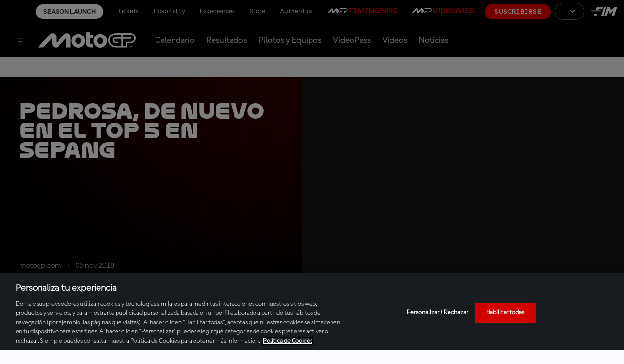

--- FILE ---
content_type: application/javascript
request_url: https://translations.gplat-prod.pulselive.com/motogp/es.js
body_size: 28195
content:
if (!PULSE) { var PULSE = {}; }
PULSE.I18N =
{"language":"es","accountId":2,"translations":{"label.contactform.send":"Enviar","label.concurrencyWall.message":"Para seguir usando MotoGP™ VideoPass en este dispositivo, ~detén la reproducción en cualquier otro dispositivo~ donde se esté transmitiendo contenido en directo desde una localización distinta (dirección IP).","label.entryList.tableHeader.bike":"Moto","label.filters.allCategories":"Todas las categorías","label.calendar.grandPrixToggle":"Grandes Premios","label.results.table.fastestLap":"Vuelta rápida","label.MotoGP.VideoPass.timmingpass.sections":"Secciones de MotoGP™ TimingPass","label.entryList.key.wildcard":"Wildcard","label.news.ridermarket":"Mercado de pilotos","label.timings.analysis":"Suscríbete para un seguimiento en tiempo real.","label.concurrencyWall.ip":"TU IP ACTUAL: ${ipAddress}","label.2025.season":"Test de Valencia + Temporada 2025","label.catalanGP":"Mejores carreras del GP de Catalunya","label.schedule.fullBroadcastInfo":"Información completa sobre Broadcasters","label.marquez.2025.world.champion":"Marc Márquez: su histórico regreso a la cima","label.calendar.event.upnext":"Up Next","label.malaysianGP.BestRaces":"Mejores carreras del GP de Malasia","label.stats.position-second-short":"2nd Position","label.circuitRecords.allTimeLapRecord":"Vuelta rápida de la carrera -","label.subtitle.landingtimingpass":"La herramienta perfecta para mejorar tu experiencia MotoGP™","label.header.landinggaming.mgpdays.subtittle":"Del 10 al 14 de julio","label.search.noresultsfound":"No se han encontrado resultados","label.teams.title.Official":"Oficial","label.frenchGP":"Mejores carreras del GP de Francia","label.contactform.loyalty":"Loyalty","label.profile.noPerformanceData":"No performance data available","label.stats.grand_prix_victories":"Victorias en GP","label.circuitSpecs":"Especificaciones del circuito","label.stats.tab.career":"Career","label.results.table.gapFirst":"gap 1st / prev.","label.sponsor.title-sponsor":"Title sponsor","label.results.table.previousGap":"Prev Gap","label.contactform.message-title":"Mensaje","label.results.filter-year":"Año","label.tag.full-session":"Sesión","error.sso.subtitle":"Please close the window or tab you are currently using and access motogp.com again in a new window or tab. Should that not solve the problem, please try using an incognito window next time.","label.speed":"km/h","label.entryList.noContent":"Entry list will be displayed some days before the GP starts","label.raceVideos":"Vídeos de carreras","label.Get.up.to.5off.merch":"¡Hasta un 50% de DESCUENTO en merchandising!","label.weather.humidity":"Humedad","label.contactform.vouchers-and-promotions":"Vales y promociones","label.video.paywall-login":"Entrar","label.stats.all_races":"Carreras","label.stats.tab.season":"2025 Season","label.filters.type":"Tipo","label.contactform.confirmation-case-number":"Tu número de caso es:","label.contactform.login-and-access":"Inicio de sesión y acceso","label.profile.RacePosition":"Race Position","label.circuitRecords.mostPoles":"Más poles","label.contactform.topic-placeholder":"Selecciona un tema:","label.home.riders.motoe":"Pilotos de MotoE™","label.menu.login":"Entrar","label.results.table.timeGap":"time / gap","label.calendar2025.title":"Calendario 2025","label.sitemap.download-articles":"Busca «articles.xml» en las descargas.","label.bestLap":"Mejor vuelta en carrera","label.filters.type.bestaction":"Mejores momentos","label.all2025MotoGP.races":"Todas las carreras de MotoGP 2025","label.standings.table.view.short":"Standings","label.startIn":"empieza en","label.italianGP":"Mejores carreras del GP de Italia","label.hours":"h","label.schedule.yourTime":"tu hora","label.argentinaGP.BestRaces":"Mejores carreras del GP de Argentina","label.profile.performance.points":"Performance Points","label.videos.latestraces":"Últimas carreras de GP","label.standings.riders_results":"Resultados de los Pilotos","label.raceCentrePage.menuTitle":"Race Centre","label.livetimings.timepassDesc":"Suscríbete hoy y disfruta de cada sesión en directo","label.best.czech.races":"Lo mejor del GP de la República Checa","label.search.riders":"Buscar pilotos","label.pole":"Pole","label.contactform.description":"Describe el motivo para contactarnos y facilita tu información de contacto:","label.filters.allEvents":"Todos los eventos","label.liveVideo.SPORT":"En Directo","label.twitter.via":"#MotoGP a través de @MotoGP","label.liveTiming.finishedInfo":"¡Menudo fin de semana! ¿Quieres revivir toda la acción?","label.entryList.key.replacement":"En sustitución de","label.results.table.laps":"Vueltas","error.callback.subtitle":"Please close the window or tab you are currently using and access motogp.com again in a new window or tab. Should that not solve the problem, please try using an incognito window next time.","label.footer.copyright":"© 2025 Dorna Sports SL. Todos los derechos reservados. Todas las marcas son propiedad de sus respectivos dueños.","label.bestsellers":"Lo Más Vendido","label.contactform.esports":"eSports","label.riders.points":"Points","label.liveVideo.unauthorizedAccess.description":"No tienes permisos para ver este vídeo","label.riders.allchampionshiptitles":"Títulos de Campeón del Mundo","label.filters.category":"Category","label.contactform.first-name-title":"Nombre","label.stats.podiums":"Podiums","label.metadesc.blackfriday":"¡El momento que esperabas ha llegado! Descubre y aprovecha las exclusivas ofertas del Black Friday 2025 de MotoGP™. Sumérgete en emocionantes descuentos en tus productos y experiencias favoritas. ¡No te lo pierdas, explora las ofertas de adrenalina hoy mismo!","label.standings.tableHeader.raceWins":"Victorias GP","label.liveTimings.laps":"VUELTAS RESTANTES","latest.moto2.moto3.news":"Últimas noticias de Moto2™ y Moto3™","label.tag.interview":"Entrevista","label.subtitle.landingblackfriday":"","label.contactform.live-video":"Vídeo En Directo","label.contactform.refund":"Reembolso","label.contactform.commercial":"Comercial","label.stats.gptitles":"Títulos de campeón","label.videos.2027regulations":"Nuevo reglamento 2027","label.contactform.ticket-purchases":"Ticket purchases","label.modal.reauthenticate.title":"Sesión caducada","label.header.landinggaming.ontrack":"On-track Fan Deals","label.schedule.noContent":"No hay datos disponibles","label.contactform.championship":"Campeonato del Mundo de MotoGP™","label.session.next":"A continuación","label.offers.blackfriday":"Nuestras ofertas","label.teams.teamriders":"Pilotos del equipo","error.sso.title":"Oops... something went wrong!","label.contactform.live-timing":"Live Timing","label.all2025Moto2.races":"Todas las carreras de Moto2 2025","label.standings.tableHeader.points-mobile":"pts","label.link.loadMore":"Cargar más","label.video.related":"Contenido relacionado","label.videos.latestothercategoriessessions":"Últimas sesiones: Moto2™, Moto3™ \u0026 MotoE™","label.results.table.leadGap":"Lead Gap","label.contactform.news-articles-content":"Noticias, artículos, contenido…","label.timeGap":"Tiempo / Distancia","label.contactform.registration":"Registro","label.header.landingblackfriday.prewarm":"Se acerca el Black Friday 2025","label.liveStream":"Retransmisión en directo","German GP Best Races":"Mejores carreras del GP de Alemania","label.search.videos.results":"No hay vídeos disponibles para esta búsqueda","abel.menu.logout":"Salir","label.ticketsrail.blackfriday":"¡Hasta un 30 % de descuento en tus entradas!","label.results.DISQUALIFIED":"Pilotos descalificados","label.rewinds":"Rewinds","abel.menu.your-account":"Hola","label.standings.riders_championship":"Resultados del Campeonato","label.results.NOTSTARTED":"No tomó la salida","label.all.2024.races":"Todas las carreras de 2024","label.top3battles2024":"Las 3 mejores batallas de la primera mitad de 2024","label.timings.more":"SUSCRÍBETE","label.upcoming.motoegps":"Próximos Grandes Premios de MotoE™","label.contactform.tv-coverage-and-broadcasting":"Cobertura y emisión de TV","label.AustrianGP.BestRaces":"Mejores carreras del GP de Austria","label.archiverail":"Archivo","label.riders.lastrace":"Última carrera","label.full.results":"Resultados completos","label.stats.total":"Total","label.standings.table.view.form":"Form","label.contactform.social-media":"Social Media","label.calendar.motogp.sessionTimes":"MotoGP™- Horario de las sesiones","label.calendar.layout.grid":"Vista completa","label.cta.results":"Resultados","label.sitemap.download-live-video":"Por favor, verifica tus descargas para el archivo live-videos.xml","label.title.legends":"Legends","label.modal.reauthenticate.decription":"Tu sesión ha terminado. Inicia sesión de nuevo para seguir disfrutando de tu experiencia.","label.results.table.time":"tiempo","label.calendar.broughttoyouby":"Contenido ofrecido por","label.MotoG.VideoPass.Player.Features":"MotoGP™ VideoPass Player Features","label.raceCentrePage.eventLinkInfo":"Ver Detalles Evento","label.videos.funnyvideos":"Vídeos divertidos","label.profile.starts":"Starts","label.startingGrid":"Parrilla de salida","label.modal.login":"Iniciar sesión","label.modal.session.expired.description":"Tu sesión ha terminado. Inicia sesión de nuevo para seguir disfrutando de tu experiencia.","label.results.OUTOFTIME":"Fuera del tiempo reglamentario","label.getup.50":"¡Hasta un 50 % de descuento en merchandising oficial!","label.home.upcomingevents":"Próximos eventos","label.filters.year":"Año","latest.motoe.news":"Noticias de MotoE™","label.riders.title.unclassified":"label.riders.title.unclassified","label.share.share":"Compartir","label.results.NOTONRESTARTGRID":"NO EN LA PARRILLA DE REINICIO","label.riders.victories":"Victorias en GP","label.metatitle.calendar2026":"Calendario de MotoGP™ 2026 | Circuitos | Horarios | Información","label.standings.riders-championship":"Campeonato de Pilotos","label.liveVideo.SESSION":"En Directo","label.newbrand":"Descubre el nuevo MotoGP™","label.metadesc.calendar2026":"Consulta el calendario oficial de MotoGP™ de 2026, con todas las fechas, los circuitos y los países de los Campeonatos Mundiales de MotoGP, Moto2, Moto3 y MotoE.","label.contactform.topic-title":"Tema","label.best.qatar.races":"Mejores carreras del GP de Qatar","label.contactform.esport":"eSport","label.standings.filter-championship":"Campeonato","label.MotoGP.VideoPass.Features":"Características de MotoGP™ VideoPass","label.newsbygp":"Noticias por GP","label.metatitle.blackfriday":"Reveladas las ofertas para el Black Friday 2025 de MotoGP™: ¡Desata la emoción!","label.cta.replays":"repeticiones","label.tag.practice-session":"Entrenamientos","error.loginRequest.subtitle":"A network error occurred while sending your login request. Please try again closing the window or tab you are currently using and start again in a new one","label.contactform.incorrect-email":"Por favor, introduzca una dirección de e-mail válida","label.subtitle.landingcybermonday":"","label.watch.virtualLap":"Ver Track Lap","label.profile.performance.qualifyingTime":"Qualifying time","label.results.OUTSTND":"No Clasificado","label.results.championship-results":"Resultados del Campeonato","label.video.riderfitness":"Estado físico","label.MotoGP.TimingPass.KeyData":"Datos clave de MotoGP™ TimingPass","label.filters.type.behindthescenes":"Behind the scenes","label.schedule.broadcasters.liveOn":"En Directo","label.sliderNex":"Siguiente","label.czech.best.races":"Mejores carreras del GP de la República Checa","label.stats.tab.bio":"Bio","label.standings.tableHeader.worldStandings.team":"Equipo","label.contactform.vip-village-and-motogp-premier":"VIP Village / MotoGP Premier","label.2025.Tickets.Now.Available":"Entradas 2026 disponibles","label.BritishGP.BestRaces":"Las mejores carreras del GP de Gran Bretaña","error.registerRequest.title":"Oops... something went wrong!","label.profile.performance.averageSpeed":"Average Speed","label.results.filter-type":"Type","label.calendar.today":"Hoy","label.menu.logout":"Salir","label.results.filter-category":"Categoría","label.2024.so.far":"2024 hasta ahora","label.loading":"Cargando","label.circuitInfo.about":"Acerca del circuito","label.calendar.featuredCTATwo":"Calendario 2026","label.esports":"MotoGP™ eSport","label.schedule.results":"resultados","label.experiences":"Experiencias","label.results.filter.type.all":"Todos los Eventos","label.contactform.purchase":"Compra","label.contactform.store":"Tienda Oficial","label.categoryInfo.red_flag":"Final en caso de bandera roja","label.tag.full-race":"Vídeos de carreras","label.riders.teammate":"Compañero de equipo","label.calendar.featuredCTAOne":"Season Launch","label.results.filter-session":"Sesión","label.calendar.motogp.sessionTimes.desc":"Todas las sesiones están en tu zona horaria","label.days":"días","label.AragonGP.BestRaces":"Mejores carreras del GP de Aragón","label.tag.highlights":"Mejores momentos","label.more.offers":"Más ofertas","label.up.next":"A continuación","label.results.session-results":"Resultados de la sesión","label.stats.position-first":"1st Position","label.tag.race-video":"Vídeo de la carrera","label.contactform.subject-placeholder":"Asunto","label.calendar.date.tbd":"TBC","2025.label.metadesc.calendar":"Consulta el calendario oficial de MotoGP™ de 2025, con todas las fechas, los circuitos y los países de los Campeonatos Mundiales de MotoGP, Moto2, Moto3 y MotoE.","label.motog.classics":"MotoGP™ Classics","label.teams.title.Test":"OTROS","label.filters.type.pressconference":"Ruedas de prensa","label.FrenchGP.BestRaces":"Mejores carreras del GP de Francia","label.contactform.confirmation-reply-message":"Nos pondremos en contacto contigo lo antes posible.","label.homepage.ticekt.available":"Entradas 2024 disponibles","label.filters.type.condensedrace":"Carrera resumida","label.results.finishedthrupits":"Terminado en boxes","label.schedule.finished":"FINALIZADO","label.results.event-results":"Resultados del evento","label.entryList.key.replaced":"Sustituido por","label.gaming":"Game Hub","label.SanMarinoGP.BestRaces":"Mejores carreras del GP de San Marino","error.logoutRequest.subtitle":"Please close the window or tab you are currently using and access motogp.com again in a new window or tab. Should that not solve the problem, please try using an incognito window next time.","label.best.americas.GP":"Mejores carreras del GP de las Américas","label.contactform.calendar":"Calendario","label.followLive":"Sigue el Live Timing","label.video.forYou":"Para ti","label.contactform.legal":"Legal","label.portuguese.best races":"Mejores carreras del GP de Portugal","label.contactform.last-name-title":"Apellido","label.calendar.featuredCTAThree":"Sync Calendar","label.schedule.live":"En Directo","label.tag.press-conference":"Rueda de prensa","label.contactform.auto-renewal":"Renovación","label.riders.yearsactive":"Años en activo","label.schedule.view-full-schedule":"Horario completo","label.tag.news":"Noticias","label.raceNews":"Noticias de carreras","label.tickets.experiences.memorabilia":"¡Entradas, experiencias, memorabilia y más!","label.standings.tableHeader.lastPositions":"Last 3 Positions","label.video.playing":"Reproduciendo","label.riders.title.official":"Oficial","label.menu.subscribe":"Suscribirse","label.subtitle.landinglivevod":"Access the Live, On-demand and No-Spoiler content with one click.","label.liveTiming.countdownInfo":"¡Vuelve más tarde a por más!","LABEL.RESULTS.OUTOFLAPS":"Riders out of laps","label.stats.races":"Carreras","label.schedule.title":"Horario","latest.motogp.news":"Últimas noticias de MotoGP™","label.raceCentrePage.fullSchedule":"Horario completo","label.stats.position-third":"3rd Position","label.button.2024results":"Ver resultados","label.calendar.layout.list":"Vista en lista","label.standings.tableHeader.team":"equipo","label.calendar2026.title":"Calendario 2026","label.metatitle.motoe":"Campeonato del Mundo FIM MotoE™ | MotoGP™","label.stats.poles":"Poles","label.cta.standings":"clasificación","label.riders.title.test":"Pilotos Probadores","label.calendar.status.postponed":"Pospuesto","label.riders.position":"Position","label.stats.world_championship_wins":"Títulos de campeón","label.modal.session.expired.title":"Sesión caducada","label.search.button.placeholder":"Tipo de búsqueda","label.SpanishGP":"Mejores carreras del GP de España","error.registerRequest.subtitle":"Please close the window or tab you are currently using and access motogp.com again in a new window or tab. Should that not solve the problem, please try using an incognito window next time.","label.subtitle.videopass":"Sigue cada sesión de MotoGP™ EN DIRECTO y sin interrupciones con MotoGP™ VideoPass, en cualquier momento y lugar","label.videos.highlights":"Mejores momentos","label.profile.performance.viewResults":"View Results","error.loginRequest.title":"Oops... something went wrong!","2026 Tickets Now Available":"Entradas 2026 ya disponibles","label.all2025Moto3.races":"Todas las carreras de Moto3 2025","label.latest.moto2.moto3.videos":"Últimos vídeos de Moto2™ y Moto3™","label.filters.type.fullsession":"Sesión completa","label.profile.performance.qualifyingPosition":"Qualifying Position","label.calendar.allEventsToggle":"Todos los Eventos","label.standings.tableHeader.worldStandings.constructor":"Constructor","label.article.relatedtopics":"Temas relacionados","2025.label.metatitle.calendar":"Calendario de MotoGP™ 2025 | Circuitos | Horarios | Información","label.contactform.last-name-placeholder":"Tu apellido","label.share.copylink":"Copy Link","label.best.sellers":"Lo más vendido","label.news.rulesandregulations":"Reglamento y normativa","label.videopass":"MotoGP™ VIDEOPASS","2026 Season":"Temporada 2026","label.livetimings.timepassInfo":"Debes estar suscrito a TimingPass para acceder al contenido","label.stats.position-second":"2nd Position","label.filters.type.documentary":"Documental","label.calendar.event.upcoming":"Upcoming","label.filters.event":"Evento","label.subtitle.landingblackfriday.prewarm":"Del 24 al 30 de noviembre, grandes descuentos en VideoPass, merchandising, entradas y mucho más","label.circuitRecords.mostWins":"Más victorias","label.standings.filter-year":"Año","label.contactform.timingpass":"Suscripción a TimingPass","label.legends.title":"Legends","label.schedule.replays":"Volver a ver","label.tag.condensed-race":"Resumen de Carrera","label.filter":"Filtro","label.videos.qualifyingsessions":"Sesiones Clasificatorias","label.testResults":"Resultados del Test","label.liveVideo.MEDIA":"En Directo","label.filters.allYears":"Todos los años","label.riders.currentseason":"Temporada actual","label.riders.allfamous":"Hall Of Fame","label.standings.noPdfsAvailable":"No hay PDF disponibles","label.contactform.device-title":"Dispositivo","label.standings.bmw-awards":"BMW M Award","label.home.whattowatch":"Qué ver","label.news.long.reads":"Artículos en profundidad","label.contactform.first-name-placeholder":"Tu nombre","label.MotoGP.VideoPass.key.sections":"Secciones Clave de MotoGP™ VideoPass","label.header.landingblackfriday":"","label.results.filter.type.gp":"Grandes Premios","2026.label.metadesc.calendar":"Consulta el calendario oficial de MotoGP™ de 2026, con todas las fechas, los circuitos y los países de los Campeonatos Mundiales de MotoGP, Moto2 y Moto3.","label.riders.debut":"Debut","label.75yearsofmotogp":"75 años de MotoGP™","label.calendar.events.test":"Tests","label.calendar.motogp.times":"MotoGP™ - Horarios","label.contactform.subject-title":"Asunto","label.profile.tabs.noContent":"No hay datos disponibles","label.contactform.account":"Cuenta","label.circuitRecords.bestPole":"Mejor pole -","label.stats.position-third-short":"3rd Position","label.2025.MotoGPSeasonsofar":"La temporada 2025 de MotoGP™ hasta ahora","label.misanoGP.BestRaces":"Mejores carreras del GP de San Marino","Dutch GP Best Races":"Mejores carreras del TT de Assen","label.profile.loading":"Loading....","label.contactform.tickets":"Entradas","label.360stream":"Reproductor 360","label.tag.action-clips":"Acciones destacadas","label.contactform.games":"Juegos (Fantasy, eSport…)","label.standings.tableHeader.podiums":"Podiums","label.contactform.message-placeholder":"Tu mensaje","label.weather.ground":"Superficie","error.callback.title":"Oops... something went wrong!","label.search":"Búsqueda","label.metatitle.about":"Información de VideoPass | El sitio Oficial de MotoGP™","label.menu.your-account":"Hola","label.videos.practicesessions":"Entrenamientos","label.contactform.related-area-title":"Área relacionada","label.contactform.cancellation":"Cancelación","label.contactform.confirmation-faqs-message":"Permítenos sugerirte que eches un vistazo a nuestra área de preguntas frecuentes donde puedes encontrar información útil relacionada con tu consulta.","label.gamehub":"Game Hub","label.videos.recommended":"No te lo pierdas","label.circuitRecords.scrollTo":"Ir a","label.contactform.access-and-permissions":"Acceso y permisos","label.categoryInfo.track_category":"Circuito por categoría","label.schedule.trackTime":"hora local","label.minutes":"min","label.contactform.pr-and-communications":"PR y Comunicados","label.filters.type.highlights":"Resúmenes","label.sliderPrevious":"Anterior","label.search.button":"Buscar","label.profile.statistic.error":"Error","label.header.landinggaming.ontrack.subtittle":"¡Prepárate para el próximo Gran Premio con 7 días de ofertas espectaculares para llevar tu fin de semana de carreras al siguiente nivel!","label.contactform.confirmation-title":"Tu mensaje ha sido enviado","label.liveVideo.unauthorizedAccess.header":"Sin autorización","label.storerail.blackfriday":"¡Consigue hasta un 70 % de descuento en merchandising!","label.startingGrid.noContent":"La parrilla de salida se mostrará una vez finalizada la Q2","label.standings.tableHeader.gap":"Gap","label.modal.calendar.title":"Aviso","label.circuitRecords.topSpeed":"Velocidad punta -","label.search.loadmore":"Cargar más","label.calendar.calendarGrid":"SINCRONIZAR CALENDARIO","label.entryList.key.independentTeamRider":"Piloto de equipo independiente","label.cta.timingpass":"TimingPass","label.categoryInfo.distance":"Distancia total","label.contactform.title":"Contáctanos","label.latest.motogp.videos":"Últimos vídeos de MotoGP™","label.metadesc.motoe":"El Campeonato del Mundo FIM MotoE™ es la competición eléctrica de MotoGP™. Las motos de carreras eléctricas más rápidas del mundo.","error.logoutRequest.title":"Oops... something went wrong!","label.standings.tableHeader.rider":"piloto","label.indonesianGP.BestRaces":"Mejores carreras del GP de Indonesia","label.title.titlesponsor":"Title Sponsor","label.riders.title.Substitute":"Sustituto","label.weather.trackCondition":"Condiciones de pista","label.author.by":"Autor","label.standings.no-pdf":"Datos no disponibles actualmente","label.seconds":"s","label.profile.season":"Season","error.refresh.subtitle":"Please close the window or tab you are currently using and access motogp.com again in a new window or tab. Should that not solve the problem, please try using an incognito window next time.","label.videos.pressconferences":"Ruedas de prensa","label.circuitRecords.kmh":"km/h","label.australianGP.BestRaces":"Mejores carreras del GP de Australia","label.upNext":"A continuación","label.team.presentations":"Presentaciones de los equipos","label.hall.of.fame":"PILOTOS DEL \u0027HALL OF FAME\u0027","label.contactform.email-title":"Email","label.standings.constructor-championship":"Campeonato de Constructores","label.contactform.related-area-placeholder":"Selecciona un área relacionada con el tema:","Season 2025":"Temporada 2025","label.standings.category":"Categoría","label.Motogp.VideoPass.Sections":"MotoGP™ VideoPass Sections","label.profile.riderperformancestats":"Performance stats","label.contactform.on-demand":"Vídeo OnDemand","label.benefits.joining.motogp.community":"Otras ventajas de unirse a la comunidad MotoGP™ ?","label.riders.profile":"Perfil del piloto","label.riders.seasons":"Temporadas","label.stats.victories":"Victorias en GP","label.event.entryList":"Lista de inscritos","label.filters.type.aftertheflag":"After The Flag","label.latest.motoE.videos":"Vídeos de MotoE™","label.modal.calendar.description":"Debes iniciar sesión o registrarte antes de añadir eventos a tu calendario","label.videos.latestevents":"Últimos eventos","label.contactform.delete":"Eliminar","label.filters.resetFilters":"Borrar filtros","label.contactform.work-with-us":"Trabaja con nosotros","label.profile.performance.raceTime":"Race time","label.schedule.followLive":"ver en directo","label.results.NOTFINISHFIRST":"No completó la primera vuelta","label.thaiGP.bestraces":"Mejores carreras del GP de Tailandia","label.footer.officialsponsors":"Patrocinadores Oficiales","label.tag.qualifying-session":"Sesión de clasificación","label.standings.championship-standings":"Clasificación del Campeonato","label.contactform.digital-guest-pass":"Digital Guest Pass","label.profile.totalLaps":"Total laps","label.results.filter-event":"Evento","label.calendar.title.pendingEvents":"Fechas del evento por confirmar","label.best.videos.australiangp":"Mejores Vídeos del GP de Australia","label.stats.position-first-short":"1st Position","label.japaneseGP.BestRaces":"Mejores carreras del GP de Japón","label.view":"Ver","label.best.videos.thaigp":"Mejores videos del GP de Tailandia","label.videos.2024titlecontenders":"Los aspirantes en 2024: Imperdible","label.rider.bio.currentBike":"Bike","label.entryList.tableHeader.nation":"Nación","label.MotoGP.Tech.Features":"MotoGP™ Tech Features","label.follow.us":"Síguenos","label.contactform.missing-field":"Este campo es obligatorio.","label.standings.tableHeader.pos":"pos.","label.filters.type.interview":"Entrevista","label.livetimings.errorInfo":"Consulta el calendario completo de la temporada","label.menu.become-a-fan":"Hazte fan","label.hospitality":"Hospitality","error.refresh.title":"Oops... something went wrong!","label.contactform.fantasy":"Fantasy","label.sitemap.not-logged-in-live-video":"Se está celebrando una sesión en directo, inicia sesión para ver el mapa de sitio","label.followLiveNow":"seguir en directo ahora","label.filters.type.all":"Todos","label.filters.type.fullrace":"Carrera completa","2026.label.metatitle.calendar":"Calendario de MotoGP™ 2026 | Circuitos | Horarios | Información","label.sponsor.by":"Contenido patrocinado por","label.contactform.videopass":"Suscripción a VideoPass","label.videos.mustsee":"Recomendados","label.button.testResults":"Ver resultados completos del test","label.button.2023results":"Ver resultados","label.news.reports":"Reports de Grandes Premios y Test de MotoGP™","label.saveup30":"¡Ahorra hasta un 30 % en entradas para GPs!","label.modal.dismiss":"Descartar","label.raceResults":"Resultados","label.topSpeed":"Velocidad punta","label.contactform.other":"Otro","label.contactform.profile-and-preferences":"Perfil y preferencias","label.menu.register":"Registrarse","label.results.table.points":"pts","label.standings.team-championship":"Campeonato por Equipos","label.contactform.email-placeholder":"ejemplo@email.com","label.videos.latestmotogpsessions":"Últimas sesiones de MotoGP™","label.header.landinglivevod":"VideoPass Live, On-demand and Spoiler-Free","label.contactform.device-placeholder":"Detalla el dispositivo, sistema operativo, app o navegador y las versiones relacionadas","label.circuitRecords.bestLapRace":"Récord histórico del circuito -","label.riders.title.wildcard":"Wildcards","label.calendar.events.gp":"Grand Prix","label.min":"Min","label.valencia.GP.BestRaces":"Mejores carreras del GP de Valencia","label.entryList.key.rookie":"Rookie","label.standings.table.view.full":"Stats","label.standings.tableHeader.points":"puntos","label.livetimings.error":"La sesión de live timing no está disponible","label.video.no-session-message":"No hay ninguna sesión en directo","label.entryList.key":"Claves","label.filters.type.news":"Noticias","label.gp.winners":"Ganadores del GP"}};
